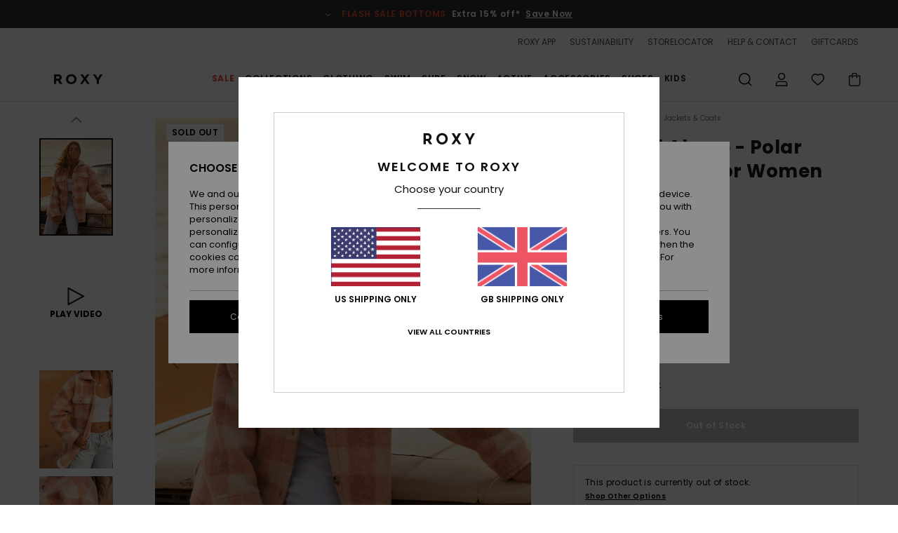

--- FILE ---
content_type: text/html; charset=utf-8
request_url: https://www.google.com/recaptcha/api2/anchor?ar=1&k=6LdsFR4hAAAAALjFf6bT8RYGCr1xPVQ46ynouMX4&co=aHR0cHM6Ly93d3cucm94eS11ay5jby51azo0NDM.&hl=en&v=N67nZn4AqZkNcbeMu4prBgzg&size=invisible&anchor-ms=20000&execute-ms=30000&cb=cz4bwgxw8cl8
body_size: 48538
content:
<!DOCTYPE HTML><html dir="ltr" lang="en"><head><meta http-equiv="Content-Type" content="text/html; charset=UTF-8">
<meta http-equiv="X-UA-Compatible" content="IE=edge">
<title>reCAPTCHA</title>
<style type="text/css">
/* cyrillic-ext */
@font-face {
  font-family: 'Roboto';
  font-style: normal;
  font-weight: 400;
  font-stretch: 100%;
  src: url(//fonts.gstatic.com/s/roboto/v48/KFO7CnqEu92Fr1ME7kSn66aGLdTylUAMa3GUBHMdazTgWw.woff2) format('woff2');
  unicode-range: U+0460-052F, U+1C80-1C8A, U+20B4, U+2DE0-2DFF, U+A640-A69F, U+FE2E-FE2F;
}
/* cyrillic */
@font-face {
  font-family: 'Roboto';
  font-style: normal;
  font-weight: 400;
  font-stretch: 100%;
  src: url(//fonts.gstatic.com/s/roboto/v48/KFO7CnqEu92Fr1ME7kSn66aGLdTylUAMa3iUBHMdazTgWw.woff2) format('woff2');
  unicode-range: U+0301, U+0400-045F, U+0490-0491, U+04B0-04B1, U+2116;
}
/* greek-ext */
@font-face {
  font-family: 'Roboto';
  font-style: normal;
  font-weight: 400;
  font-stretch: 100%;
  src: url(//fonts.gstatic.com/s/roboto/v48/KFO7CnqEu92Fr1ME7kSn66aGLdTylUAMa3CUBHMdazTgWw.woff2) format('woff2');
  unicode-range: U+1F00-1FFF;
}
/* greek */
@font-face {
  font-family: 'Roboto';
  font-style: normal;
  font-weight: 400;
  font-stretch: 100%;
  src: url(//fonts.gstatic.com/s/roboto/v48/KFO7CnqEu92Fr1ME7kSn66aGLdTylUAMa3-UBHMdazTgWw.woff2) format('woff2');
  unicode-range: U+0370-0377, U+037A-037F, U+0384-038A, U+038C, U+038E-03A1, U+03A3-03FF;
}
/* math */
@font-face {
  font-family: 'Roboto';
  font-style: normal;
  font-weight: 400;
  font-stretch: 100%;
  src: url(//fonts.gstatic.com/s/roboto/v48/KFO7CnqEu92Fr1ME7kSn66aGLdTylUAMawCUBHMdazTgWw.woff2) format('woff2');
  unicode-range: U+0302-0303, U+0305, U+0307-0308, U+0310, U+0312, U+0315, U+031A, U+0326-0327, U+032C, U+032F-0330, U+0332-0333, U+0338, U+033A, U+0346, U+034D, U+0391-03A1, U+03A3-03A9, U+03B1-03C9, U+03D1, U+03D5-03D6, U+03F0-03F1, U+03F4-03F5, U+2016-2017, U+2034-2038, U+203C, U+2040, U+2043, U+2047, U+2050, U+2057, U+205F, U+2070-2071, U+2074-208E, U+2090-209C, U+20D0-20DC, U+20E1, U+20E5-20EF, U+2100-2112, U+2114-2115, U+2117-2121, U+2123-214F, U+2190, U+2192, U+2194-21AE, U+21B0-21E5, U+21F1-21F2, U+21F4-2211, U+2213-2214, U+2216-22FF, U+2308-230B, U+2310, U+2319, U+231C-2321, U+2336-237A, U+237C, U+2395, U+239B-23B7, U+23D0, U+23DC-23E1, U+2474-2475, U+25AF, U+25B3, U+25B7, U+25BD, U+25C1, U+25CA, U+25CC, U+25FB, U+266D-266F, U+27C0-27FF, U+2900-2AFF, U+2B0E-2B11, U+2B30-2B4C, U+2BFE, U+3030, U+FF5B, U+FF5D, U+1D400-1D7FF, U+1EE00-1EEFF;
}
/* symbols */
@font-face {
  font-family: 'Roboto';
  font-style: normal;
  font-weight: 400;
  font-stretch: 100%;
  src: url(//fonts.gstatic.com/s/roboto/v48/KFO7CnqEu92Fr1ME7kSn66aGLdTylUAMaxKUBHMdazTgWw.woff2) format('woff2');
  unicode-range: U+0001-000C, U+000E-001F, U+007F-009F, U+20DD-20E0, U+20E2-20E4, U+2150-218F, U+2190, U+2192, U+2194-2199, U+21AF, U+21E6-21F0, U+21F3, U+2218-2219, U+2299, U+22C4-22C6, U+2300-243F, U+2440-244A, U+2460-24FF, U+25A0-27BF, U+2800-28FF, U+2921-2922, U+2981, U+29BF, U+29EB, U+2B00-2BFF, U+4DC0-4DFF, U+FFF9-FFFB, U+10140-1018E, U+10190-1019C, U+101A0, U+101D0-101FD, U+102E0-102FB, U+10E60-10E7E, U+1D2C0-1D2D3, U+1D2E0-1D37F, U+1F000-1F0FF, U+1F100-1F1AD, U+1F1E6-1F1FF, U+1F30D-1F30F, U+1F315, U+1F31C, U+1F31E, U+1F320-1F32C, U+1F336, U+1F378, U+1F37D, U+1F382, U+1F393-1F39F, U+1F3A7-1F3A8, U+1F3AC-1F3AF, U+1F3C2, U+1F3C4-1F3C6, U+1F3CA-1F3CE, U+1F3D4-1F3E0, U+1F3ED, U+1F3F1-1F3F3, U+1F3F5-1F3F7, U+1F408, U+1F415, U+1F41F, U+1F426, U+1F43F, U+1F441-1F442, U+1F444, U+1F446-1F449, U+1F44C-1F44E, U+1F453, U+1F46A, U+1F47D, U+1F4A3, U+1F4B0, U+1F4B3, U+1F4B9, U+1F4BB, U+1F4BF, U+1F4C8-1F4CB, U+1F4D6, U+1F4DA, U+1F4DF, U+1F4E3-1F4E6, U+1F4EA-1F4ED, U+1F4F7, U+1F4F9-1F4FB, U+1F4FD-1F4FE, U+1F503, U+1F507-1F50B, U+1F50D, U+1F512-1F513, U+1F53E-1F54A, U+1F54F-1F5FA, U+1F610, U+1F650-1F67F, U+1F687, U+1F68D, U+1F691, U+1F694, U+1F698, U+1F6AD, U+1F6B2, U+1F6B9-1F6BA, U+1F6BC, U+1F6C6-1F6CF, U+1F6D3-1F6D7, U+1F6E0-1F6EA, U+1F6F0-1F6F3, U+1F6F7-1F6FC, U+1F700-1F7FF, U+1F800-1F80B, U+1F810-1F847, U+1F850-1F859, U+1F860-1F887, U+1F890-1F8AD, U+1F8B0-1F8BB, U+1F8C0-1F8C1, U+1F900-1F90B, U+1F93B, U+1F946, U+1F984, U+1F996, U+1F9E9, U+1FA00-1FA6F, U+1FA70-1FA7C, U+1FA80-1FA89, U+1FA8F-1FAC6, U+1FACE-1FADC, U+1FADF-1FAE9, U+1FAF0-1FAF8, U+1FB00-1FBFF;
}
/* vietnamese */
@font-face {
  font-family: 'Roboto';
  font-style: normal;
  font-weight: 400;
  font-stretch: 100%;
  src: url(//fonts.gstatic.com/s/roboto/v48/KFO7CnqEu92Fr1ME7kSn66aGLdTylUAMa3OUBHMdazTgWw.woff2) format('woff2');
  unicode-range: U+0102-0103, U+0110-0111, U+0128-0129, U+0168-0169, U+01A0-01A1, U+01AF-01B0, U+0300-0301, U+0303-0304, U+0308-0309, U+0323, U+0329, U+1EA0-1EF9, U+20AB;
}
/* latin-ext */
@font-face {
  font-family: 'Roboto';
  font-style: normal;
  font-weight: 400;
  font-stretch: 100%;
  src: url(//fonts.gstatic.com/s/roboto/v48/KFO7CnqEu92Fr1ME7kSn66aGLdTylUAMa3KUBHMdazTgWw.woff2) format('woff2');
  unicode-range: U+0100-02BA, U+02BD-02C5, U+02C7-02CC, U+02CE-02D7, U+02DD-02FF, U+0304, U+0308, U+0329, U+1D00-1DBF, U+1E00-1E9F, U+1EF2-1EFF, U+2020, U+20A0-20AB, U+20AD-20C0, U+2113, U+2C60-2C7F, U+A720-A7FF;
}
/* latin */
@font-face {
  font-family: 'Roboto';
  font-style: normal;
  font-weight: 400;
  font-stretch: 100%;
  src: url(//fonts.gstatic.com/s/roboto/v48/KFO7CnqEu92Fr1ME7kSn66aGLdTylUAMa3yUBHMdazQ.woff2) format('woff2');
  unicode-range: U+0000-00FF, U+0131, U+0152-0153, U+02BB-02BC, U+02C6, U+02DA, U+02DC, U+0304, U+0308, U+0329, U+2000-206F, U+20AC, U+2122, U+2191, U+2193, U+2212, U+2215, U+FEFF, U+FFFD;
}
/* cyrillic-ext */
@font-face {
  font-family: 'Roboto';
  font-style: normal;
  font-weight: 500;
  font-stretch: 100%;
  src: url(//fonts.gstatic.com/s/roboto/v48/KFO7CnqEu92Fr1ME7kSn66aGLdTylUAMa3GUBHMdazTgWw.woff2) format('woff2');
  unicode-range: U+0460-052F, U+1C80-1C8A, U+20B4, U+2DE0-2DFF, U+A640-A69F, U+FE2E-FE2F;
}
/* cyrillic */
@font-face {
  font-family: 'Roboto';
  font-style: normal;
  font-weight: 500;
  font-stretch: 100%;
  src: url(//fonts.gstatic.com/s/roboto/v48/KFO7CnqEu92Fr1ME7kSn66aGLdTylUAMa3iUBHMdazTgWw.woff2) format('woff2');
  unicode-range: U+0301, U+0400-045F, U+0490-0491, U+04B0-04B1, U+2116;
}
/* greek-ext */
@font-face {
  font-family: 'Roboto';
  font-style: normal;
  font-weight: 500;
  font-stretch: 100%;
  src: url(//fonts.gstatic.com/s/roboto/v48/KFO7CnqEu92Fr1ME7kSn66aGLdTylUAMa3CUBHMdazTgWw.woff2) format('woff2');
  unicode-range: U+1F00-1FFF;
}
/* greek */
@font-face {
  font-family: 'Roboto';
  font-style: normal;
  font-weight: 500;
  font-stretch: 100%;
  src: url(//fonts.gstatic.com/s/roboto/v48/KFO7CnqEu92Fr1ME7kSn66aGLdTylUAMa3-UBHMdazTgWw.woff2) format('woff2');
  unicode-range: U+0370-0377, U+037A-037F, U+0384-038A, U+038C, U+038E-03A1, U+03A3-03FF;
}
/* math */
@font-face {
  font-family: 'Roboto';
  font-style: normal;
  font-weight: 500;
  font-stretch: 100%;
  src: url(//fonts.gstatic.com/s/roboto/v48/KFO7CnqEu92Fr1ME7kSn66aGLdTylUAMawCUBHMdazTgWw.woff2) format('woff2');
  unicode-range: U+0302-0303, U+0305, U+0307-0308, U+0310, U+0312, U+0315, U+031A, U+0326-0327, U+032C, U+032F-0330, U+0332-0333, U+0338, U+033A, U+0346, U+034D, U+0391-03A1, U+03A3-03A9, U+03B1-03C9, U+03D1, U+03D5-03D6, U+03F0-03F1, U+03F4-03F5, U+2016-2017, U+2034-2038, U+203C, U+2040, U+2043, U+2047, U+2050, U+2057, U+205F, U+2070-2071, U+2074-208E, U+2090-209C, U+20D0-20DC, U+20E1, U+20E5-20EF, U+2100-2112, U+2114-2115, U+2117-2121, U+2123-214F, U+2190, U+2192, U+2194-21AE, U+21B0-21E5, U+21F1-21F2, U+21F4-2211, U+2213-2214, U+2216-22FF, U+2308-230B, U+2310, U+2319, U+231C-2321, U+2336-237A, U+237C, U+2395, U+239B-23B7, U+23D0, U+23DC-23E1, U+2474-2475, U+25AF, U+25B3, U+25B7, U+25BD, U+25C1, U+25CA, U+25CC, U+25FB, U+266D-266F, U+27C0-27FF, U+2900-2AFF, U+2B0E-2B11, U+2B30-2B4C, U+2BFE, U+3030, U+FF5B, U+FF5D, U+1D400-1D7FF, U+1EE00-1EEFF;
}
/* symbols */
@font-face {
  font-family: 'Roboto';
  font-style: normal;
  font-weight: 500;
  font-stretch: 100%;
  src: url(//fonts.gstatic.com/s/roboto/v48/KFO7CnqEu92Fr1ME7kSn66aGLdTylUAMaxKUBHMdazTgWw.woff2) format('woff2');
  unicode-range: U+0001-000C, U+000E-001F, U+007F-009F, U+20DD-20E0, U+20E2-20E4, U+2150-218F, U+2190, U+2192, U+2194-2199, U+21AF, U+21E6-21F0, U+21F3, U+2218-2219, U+2299, U+22C4-22C6, U+2300-243F, U+2440-244A, U+2460-24FF, U+25A0-27BF, U+2800-28FF, U+2921-2922, U+2981, U+29BF, U+29EB, U+2B00-2BFF, U+4DC0-4DFF, U+FFF9-FFFB, U+10140-1018E, U+10190-1019C, U+101A0, U+101D0-101FD, U+102E0-102FB, U+10E60-10E7E, U+1D2C0-1D2D3, U+1D2E0-1D37F, U+1F000-1F0FF, U+1F100-1F1AD, U+1F1E6-1F1FF, U+1F30D-1F30F, U+1F315, U+1F31C, U+1F31E, U+1F320-1F32C, U+1F336, U+1F378, U+1F37D, U+1F382, U+1F393-1F39F, U+1F3A7-1F3A8, U+1F3AC-1F3AF, U+1F3C2, U+1F3C4-1F3C6, U+1F3CA-1F3CE, U+1F3D4-1F3E0, U+1F3ED, U+1F3F1-1F3F3, U+1F3F5-1F3F7, U+1F408, U+1F415, U+1F41F, U+1F426, U+1F43F, U+1F441-1F442, U+1F444, U+1F446-1F449, U+1F44C-1F44E, U+1F453, U+1F46A, U+1F47D, U+1F4A3, U+1F4B0, U+1F4B3, U+1F4B9, U+1F4BB, U+1F4BF, U+1F4C8-1F4CB, U+1F4D6, U+1F4DA, U+1F4DF, U+1F4E3-1F4E6, U+1F4EA-1F4ED, U+1F4F7, U+1F4F9-1F4FB, U+1F4FD-1F4FE, U+1F503, U+1F507-1F50B, U+1F50D, U+1F512-1F513, U+1F53E-1F54A, U+1F54F-1F5FA, U+1F610, U+1F650-1F67F, U+1F687, U+1F68D, U+1F691, U+1F694, U+1F698, U+1F6AD, U+1F6B2, U+1F6B9-1F6BA, U+1F6BC, U+1F6C6-1F6CF, U+1F6D3-1F6D7, U+1F6E0-1F6EA, U+1F6F0-1F6F3, U+1F6F7-1F6FC, U+1F700-1F7FF, U+1F800-1F80B, U+1F810-1F847, U+1F850-1F859, U+1F860-1F887, U+1F890-1F8AD, U+1F8B0-1F8BB, U+1F8C0-1F8C1, U+1F900-1F90B, U+1F93B, U+1F946, U+1F984, U+1F996, U+1F9E9, U+1FA00-1FA6F, U+1FA70-1FA7C, U+1FA80-1FA89, U+1FA8F-1FAC6, U+1FACE-1FADC, U+1FADF-1FAE9, U+1FAF0-1FAF8, U+1FB00-1FBFF;
}
/* vietnamese */
@font-face {
  font-family: 'Roboto';
  font-style: normal;
  font-weight: 500;
  font-stretch: 100%;
  src: url(//fonts.gstatic.com/s/roboto/v48/KFO7CnqEu92Fr1ME7kSn66aGLdTylUAMa3OUBHMdazTgWw.woff2) format('woff2');
  unicode-range: U+0102-0103, U+0110-0111, U+0128-0129, U+0168-0169, U+01A0-01A1, U+01AF-01B0, U+0300-0301, U+0303-0304, U+0308-0309, U+0323, U+0329, U+1EA0-1EF9, U+20AB;
}
/* latin-ext */
@font-face {
  font-family: 'Roboto';
  font-style: normal;
  font-weight: 500;
  font-stretch: 100%;
  src: url(//fonts.gstatic.com/s/roboto/v48/KFO7CnqEu92Fr1ME7kSn66aGLdTylUAMa3KUBHMdazTgWw.woff2) format('woff2');
  unicode-range: U+0100-02BA, U+02BD-02C5, U+02C7-02CC, U+02CE-02D7, U+02DD-02FF, U+0304, U+0308, U+0329, U+1D00-1DBF, U+1E00-1E9F, U+1EF2-1EFF, U+2020, U+20A0-20AB, U+20AD-20C0, U+2113, U+2C60-2C7F, U+A720-A7FF;
}
/* latin */
@font-face {
  font-family: 'Roboto';
  font-style: normal;
  font-weight: 500;
  font-stretch: 100%;
  src: url(//fonts.gstatic.com/s/roboto/v48/KFO7CnqEu92Fr1ME7kSn66aGLdTylUAMa3yUBHMdazQ.woff2) format('woff2');
  unicode-range: U+0000-00FF, U+0131, U+0152-0153, U+02BB-02BC, U+02C6, U+02DA, U+02DC, U+0304, U+0308, U+0329, U+2000-206F, U+20AC, U+2122, U+2191, U+2193, U+2212, U+2215, U+FEFF, U+FFFD;
}
/* cyrillic-ext */
@font-face {
  font-family: 'Roboto';
  font-style: normal;
  font-weight: 900;
  font-stretch: 100%;
  src: url(//fonts.gstatic.com/s/roboto/v48/KFO7CnqEu92Fr1ME7kSn66aGLdTylUAMa3GUBHMdazTgWw.woff2) format('woff2');
  unicode-range: U+0460-052F, U+1C80-1C8A, U+20B4, U+2DE0-2DFF, U+A640-A69F, U+FE2E-FE2F;
}
/* cyrillic */
@font-face {
  font-family: 'Roboto';
  font-style: normal;
  font-weight: 900;
  font-stretch: 100%;
  src: url(//fonts.gstatic.com/s/roboto/v48/KFO7CnqEu92Fr1ME7kSn66aGLdTylUAMa3iUBHMdazTgWw.woff2) format('woff2');
  unicode-range: U+0301, U+0400-045F, U+0490-0491, U+04B0-04B1, U+2116;
}
/* greek-ext */
@font-face {
  font-family: 'Roboto';
  font-style: normal;
  font-weight: 900;
  font-stretch: 100%;
  src: url(//fonts.gstatic.com/s/roboto/v48/KFO7CnqEu92Fr1ME7kSn66aGLdTylUAMa3CUBHMdazTgWw.woff2) format('woff2');
  unicode-range: U+1F00-1FFF;
}
/* greek */
@font-face {
  font-family: 'Roboto';
  font-style: normal;
  font-weight: 900;
  font-stretch: 100%;
  src: url(//fonts.gstatic.com/s/roboto/v48/KFO7CnqEu92Fr1ME7kSn66aGLdTylUAMa3-UBHMdazTgWw.woff2) format('woff2');
  unicode-range: U+0370-0377, U+037A-037F, U+0384-038A, U+038C, U+038E-03A1, U+03A3-03FF;
}
/* math */
@font-face {
  font-family: 'Roboto';
  font-style: normal;
  font-weight: 900;
  font-stretch: 100%;
  src: url(//fonts.gstatic.com/s/roboto/v48/KFO7CnqEu92Fr1ME7kSn66aGLdTylUAMawCUBHMdazTgWw.woff2) format('woff2');
  unicode-range: U+0302-0303, U+0305, U+0307-0308, U+0310, U+0312, U+0315, U+031A, U+0326-0327, U+032C, U+032F-0330, U+0332-0333, U+0338, U+033A, U+0346, U+034D, U+0391-03A1, U+03A3-03A9, U+03B1-03C9, U+03D1, U+03D5-03D6, U+03F0-03F1, U+03F4-03F5, U+2016-2017, U+2034-2038, U+203C, U+2040, U+2043, U+2047, U+2050, U+2057, U+205F, U+2070-2071, U+2074-208E, U+2090-209C, U+20D0-20DC, U+20E1, U+20E5-20EF, U+2100-2112, U+2114-2115, U+2117-2121, U+2123-214F, U+2190, U+2192, U+2194-21AE, U+21B0-21E5, U+21F1-21F2, U+21F4-2211, U+2213-2214, U+2216-22FF, U+2308-230B, U+2310, U+2319, U+231C-2321, U+2336-237A, U+237C, U+2395, U+239B-23B7, U+23D0, U+23DC-23E1, U+2474-2475, U+25AF, U+25B3, U+25B7, U+25BD, U+25C1, U+25CA, U+25CC, U+25FB, U+266D-266F, U+27C0-27FF, U+2900-2AFF, U+2B0E-2B11, U+2B30-2B4C, U+2BFE, U+3030, U+FF5B, U+FF5D, U+1D400-1D7FF, U+1EE00-1EEFF;
}
/* symbols */
@font-face {
  font-family: 'Roboto';
  font-style: normal;
  font-weight: 900;
  font-stretch: 100%;
  src: url(//fonts.gstatic.com/s/roboto/v48/KFO7CnqEu92Fr1ME7kSn66aGLdTylUAMaxKUBHMdazTgWw.woff2) format('woff2');
  unicode-range: U+0001-000C, U+000E-001F, U+007F-009F, U+20DD-20E0, U+20E2-20E4, U+2150-218F, U+2190, U+2192, U+2194-2199, U+21AF, U+21E6-21F0, U+21F3, U+2218-2219, U+2299, U+22C4-22C6, U+2300-243F, U+2440-244A, U+2460-24FF, U+25A0-27BF, U+2800-28FF, U+2921-2922, U+2981, U+29BF, U+29EB, U+2B00-2BFF, U+4DC0-4DFF, U+FFF9-FFFB, U+10140-1018E, U+10190-1019C, U+101A0, U+101D0-101FD, U+102E0-102FB, U+10E60-10E7E, U+1D2C0-1D2D3, U+1D2E0-1D37F, U+1F000-1F0FF, U+1F100-1F1AD, U+1F1E6-1F1FF, U+1F30D-1F30F, U+1F315, U+1F31C, U+1F31E, U+1F320-1F32C, U+1F336, U+1F378, U+1F37D, U+1F382, U+1F393-1F39F, U+1F3A7-1F3A8, U+1F3AC-1F3AF, U+1F3C2, U+1F3C4-1F3C6, U+1F3CA-1F3CE, U+1F3D4-1F3E0, U+1F3ED, U+1F3F1-1F3F3, U+1F3F5-1F3F7, U+1F408, U+1F415, U+1F41F, U+1F426, U+1F43F, U+1F441-1F442, U+1F444, U+1F446-1F449, U+1F44C-1F44E, U+1F453, U+1F46A, U+1F47D, U+1F4A3, U+1F4B0, U+1F4B3, U+1F4B9, U+1F4BB, U+1F4BF, U+1F4C8-1F4CB, U+1F4D6, U+1F4DA, U+1F4DF, U+1F4E3-1F4E6, U+1F4EA-1F4ED, U+1F4F7, U+1F4F9-1F4FB, U+1F4FD-1F4FE, U+1F503, U+1F507-1F50B, U+1F50D, U+1F512-1F513, U+1F53E-1F54A, U+1F54F-1F5FA, U+1F610, U+1F650-1F67F, U+1F687, U+1F68D, U+1F691, U+1F694, U+1F698, U+1F6AD, U+1F6B2, U+1F6B9-1F6BA, U+1F6BC, U+1F6C6-1F6CF, U+1F6D3-1F6D7, U+1F6E0-1F6EA, U+1F6F0-1F6F3, U+1F6F7-1F6FC, U+1F700-1F7FF, U+1F800-1F80B, U+1F810-1F847, U+1F850-1F859, U+1F860-1F887, U+1F890-1F8AD, U+1F8B0-1F8BB, U+1F8C0-1F8C1, U+1F900-1F90B, U+1F93B, U+1F946, U+1F984, U+1F996, U+1F9E9, U+1FA00-1FA6F, U+1FA70-1FA7C, U+1FA80-1FA89, U+1FA8F-1FAC6, U+1FACE-1FADC, U+1FADF-1FAE9, U+1FAF0-1FAF8, U+1FB00-1FBFF;
}
/* vietnamese */
@font-face {
  font-family: 'Roboto';
  font-style: normal;
  font-weight: 900;
  font-stretch: 100%;
  src: url(//fonts.gstatic.com/s/roboto/v48/KFO7CnqEu92Fr1ME7kSn66aGLdTylUAMa3OUBHMdazTgWw.woff2) format('woff2');
  unicode-range: U+0102-0103, U+0110-0111, U+0128-0129, U+0168-0169, U+01A0-01A1, U+01AF-01B0, U+0300-0301, U+0303-0304, U+0308-0309, U+0323, U+0329, U+1EA0-1EF9, U+20AB;
}
/* latin-ext */
@font-face {
  font-family: 'Roboto';
  font-style: normal;
  font-weight: 900;
  font-stretch: 100%;
  src: url(//fonts.gstatic.com/s/roboto/v48/KFO7CnqEu92Fr1ME7kSn66aGLdTylUAMa3KUBHMdazTgWw.woff2) format('woff2');
  unicode-range: U+0100-02BA, U+02BD-02C5, U+02C7-02CC, U+02CE-02D7, U+02DD-02FF, U+0304, U+0308, U+0329, U+1D00-1DBF, U+1E00-1E9F, U+1EF2-1EFF, U+2020, U+20A0-20AB, U+20AD-20C0, U+2113, U+2C60-2C7F, U+A720-A7FF;
}
/* latin */
@font-face {
  font-family: 'Roboto';
  font-style: normal;
  font-weight: 900;
  font-stretch: 100%;
  src: url(//fonts.gstatic.com/s/roboto/v48/KFO7CnqEu92Fr1ME7kSn66aGLdTylUAMa3yUBHMdazQ.woff2) format('woff2');
  unicode-range: U+0000-00FF, U+0131, U+0152-0153, U+02BB-02BC, U+02C6, U+02DA, U+02DC, U+0304, U+0308, U+0329, U+2000-206F, U+20AC, U+2122, U+2191, U+2193, U+2212, U+2215, U+FEFF, U+FFFD;
}

</style>
<link rel="stylesheet" type="text/css" href="https://www.gstatic.com/recaptcha/releases/N67nZn4AqZkNcbeMu4prBgzg/styles__ltr.css">
<script nonce="gx-it_kr0IW0dsh003o2kg" type="text/javascript">window['__recaptcha_api'] = 'https://www.google.com/recaptcha/api2/';</script>
<script type="text/javascript" src="https://www.gstatic.com/recaptcha/releases/N67nZn4AqZkNcbeMu4prBgzg/recaptcha__en.js" nonce="gx-it_kr0IW0dsh003o2kg">
      
    </script></head>
<body><div id="rc-anchor-alert" class="rc-anchor-alert"></div>
<input type="hidden" id="recaptcha-token" value="[base64]">
<script type="text/javascript" nonce="gx-it_kr0IW0dsh003o2kg">
      recaptcha.anchor.Main.init("[\x22ainput\x22,[\x22bgdata\x22,\x22\x22,\[base64]/[base64]/[base64]/[base64]/[base64]/UltsKytdPUU6KEU8MjA0OD9SW2wrK109RT4+NnwxOTI6KChFJjY0NTEyKT09NTUyOTYmJk0rMTxjLmxlbmd0aCYmKGMuY2hhckNvZGVBdChNKzEpJjY0NTEyKT09NTYzMjA/[base64]/[base64]/[base64]/[base64]/[base64]/[base64]/[base64]\x22,\[base64]\\u003d\x22,\[base64]/DhisKw5PDv3nClgXCucOQw5kgKQk4w5l9OcKDb8KZw6PCt3rCoxnCrzHDjsO8w6/DtcKKdsOTMcOvw6pKwoMGGV5ze8OKGcOJwosdQ1B8Pm8besKlC3dkXSvDicKTwo0QwpAaBSjDosOadMO7CsK5w6rDmsKRDCRSw7rCqwddwrlfA8K6QMKwwo/ChVfCr8OmVMKewrFKRRHDo8OIw4FLw5EUw5jCtsOLQ8KIfjVfeMKjw7fCtMOFwpICesOow5/Ci8KnYmRZZcKQw4sFwrArU8O7w5o5w58qUcOGw4MdwoNDJ8Obwq89w7fDrCDDkEjCpsKnw5EZwqTDnwTDhEp+RcKOw69gwr3CrsKqw5bCuVnDk8KBw5JBWhnCusOXw6TCj2nDh8OkwqPDjQ/CkMK5cMO8Z2IVM0PDnxfCm8KFe8KjKsKAbn5rUShHw5QAw7XClMKwL8OnPsK6w7hxUghrwoV5LyHDhjRzdFTClDvClMKpwr7Du8Olw5VjOlbDncK/w7/Ds2k4wqcmAsK6w7nDiBfCgjFQN8Ohw4I/MlEqGcO4I8KxHj7Dvh3CmhYYw6jCnHBYw4vDiQ5Qw4vDlBoUVQY5L2zCksKUAytpfsKCRBQOwrdWMSIDfE1xKGsmw6fDvMKNwprDpUjDhRpjwoERw4jCq2bCr8Obw6oLAjAcAMOTw5vDjFlRw4PCu8KNWE/DisOyD8KWwqcvwovDvGo5TSsmKFPCiUx2JsONwoMDw6howoxbwoDCrMOLw4l2SF0rNcK+w4J0W8KaccOmDgbDtmAsw43ClWfDvsKrWlfDv8O5wo7Cp3AhwprCpMKdT8Oywq/DglAIIjHCoMKFw57Cl8KqNg9HeRo6V8K3wrjCpMKmw6LCk2jDljXDisKiw4fDpVhja8Ksa8OHbk9fcMOrwrgywqwvUnnDt8OAVjJnOsKmwrDCoEA4w5xDMVICbk/CtEjCoMKJw6TDgsOCJSPCl8KCw53DgsKZHApaA2/[base64]/[base64]/w5Ihw6hsw5XCmj3CmMOFwqvDkQbCgMOhw4oqWcK4SijCrcOPU8K3dcOaw7fCpQ7CrMOhbMK6AhsywrHDhsOFw4gcDsONw7zClRzDh8OXOsKJw4Fqw7DCq8OFw77CuiEBw4I5w5bDosO/[base64]/[base64]/DqHwdPcK9IMKsw5sqw4p4L8KpO3jDhDAtd8Omw4R+wrg5elFNwrE1ZXzCgjzDvcKcw7NwPsKMXHzDiMKyw6bCrAPCmsOQw5bCi8OgbcOHD3HCrcKvw77CijEXR07Dm1bDqhbDkcKdJ3pZUcKzPMO/C1wNKgoHw4JuZgnCqEp/K2xrGcO8ZSvCr8O4wpfDoQA5BsKOemDChUfDrsK1OjVswp5qak/CqXBuwqjDkjLCkMKreTrDt8Ohw4wYRcKtFsO9Z0zCohYmwr/[base64]/FiBOwoHCqxbDoEbDrS1xXi0Tw7LCu0LCssOcw6p1wolmU1pcw4gQK2ZaPsOHw78Dw6smwrBCwoDDnMOIw43DhATCo37DpMKrN1oubCHCg8KWwrDCnHbDkRVXUjbDmcOTR8OSwrE/cMKQw6jCs8OmCMKrI8ORwqA5wp9yw6VRw7DCpxTDlQkSQsOWwoBIw7YOd0xVwp9/wq3DjMKCwrDDhkVDP8Kyw5/CuzJGwrbDtcKqd8O/dSbCrCPDtXjCm8OQDBnCpsOPd8Obwp5GUhApYQHDvMONbBvDvH4QHBteDVLCjnPDk8KTBMK5CMOSVHXDngnCkTXDhk5CwoADSMOMSsO7wojCjFU6cXHCrcKIGCVXw4p1wrg6w5MTWxQCwpkLGkvCtAXCh2Nzw4XCisKlw4caw6bDjsOBOXwWasOCb8O+wpp/bMOgw7FwMFU3w4fCripiZsObYsK6OcOPw5soecKkw7bDu3gKC0xXBMO0A8KNwqAJPU/CqwwgK8OowqLDiFzDpRdxwpzDjivCksKbw5jDuz5uRUJRScOQwrkxTsOXwrTDlsK3wrrDlx0+w7ZockEtHMOMw4nCrF0YVcKFwpbCh3BmOWDCsTw6fsOjS8KMYRHDiMOCbcK6wp46wqnDjHfDpQ5DIidAKz3DicOfHWnDh8OoBMKdBV1BE8K/w4hhZsK6wrZew4XCsjbCq8K8NEPCsB7Dv1jDhMK0w7d9ecONwo/[base64]/[base64]/w64dDGzDrxhJOQR7w6AKdlt+CsKZwpPDmigqSDESwrzDtcKsKgAOHVYcwrLDmMKAw6bCssOAwoUgw4fDpcOfwrh9fsK+w7/DqsOFwqnClHBEw6LCnsKMQcOMIMKWw7TCosOHecOPTyo/aj/Dgzg1w4AKwoLDgVPDlXHCkcO5w4HDrgfDtMOQSBnDiEhxw7EjaMO8BmbCu1fDrnkUAcOIKmXCpglzwpPDlyEYwoLDvAfDgghcwqheLSonwpFHwqB+dXPDqHtia8OVw7ALwq7Cu8KPDMOlPMOVw4TDlMO1W291wrjDrMKbw4wpw6zCjWDCncOcw5lGwo5kw5/DtsKRw5EmQjnCjBA5wq85w7XDrMOGwps0PTNkwpdzwrbDiRXCssKmw5IcwqZSwrYmaMONwqXCkQlOwq8TZ1AxwpnCv3PCmgl5wr81w7/CrmbChAXDscO5w7Z8CMOCw7fCtwsZA8Ofw6cVw5llSMKyZMKQw6RXXBYuwoMawrgsOjR8w78Tw6pswq0kw6QXVRECaXRhwooqLipMK8OTSFPDh3pLKUxbw5VhWsKiWF3CrijCpwRZKTTDosKTw7NFbnTCh0vDpG7Di8OhPsOjScOvwrR5BsK6ZsKMw6R/woPDjAZmwocoNcOhwrbChcOyRMKte8OHID7ChMKRWcOKw7Jgw5lwB3o5WcOrwo/CqETDmnrDnWLDjMOhwqVcw7xpwozCh3BuAnQOw6F3Xh3CgSAUYinChi/[base64]/Dq8KWw7XCoQfDjw3DpgfDpMKmwrzCtcOAUcKow5cPYMK9O8KFR8OXB8KMwp0Pw7g4wpHDusKwwoE8HcKQw4fCoyAqZMOWw794w5F0w79hw5UzVsKRMcOmIsOwIQh7MTBUQwvDkirDnMKnCMOvwolwNnU9fsKGw6nCoyzDngVXAMO3wq7CrcO/w5bDoMKeFsOJw7vDlgrCncOLwoPDpkovKsOHwoluw4YQwqNQwqAIwphpwo1eLnNPR8KGa8Kmw491OcKvwqvDrsOHw6PDkMOpQMKrJAfCusKvYw0DN8O8UxLDlcKLWsOGEDx2VcOwK3tRwrTDhDknC8Kgw4Q3w5rCssKHwrzCrcKaw5/CpDnCrUXCisK7CyAXWQw8wozCi2zDmV3DuD3DtMOsw7oawqd4w4hYBTENWDjDq0NwwohRw41ow7bChi3Dp37CrsKXKF8Nw6fCocOEwr/CiwbCtMKidsOtw5xfwp9cXTVSR8K1w6zChMOiwqzDmMK3FsO6MzHDjAIEwqbCvMO5JMKgwpJowoV9M8ODw4RcQkTCv8Ouwo1LS8K/MxDCrsO2cRhwfjw7HWDCqjsiFXzDvcODAU5TPsOkEMKPwqPCr1LDvMKTw7Enw5jDhiLCp8KXTjHDk8OBXcKPUXvDn0bCh0F8wpZNw5VfwrHCpGjDi8KDBnXCr8KtMGLDr23DsRklw7bDrF0hwqcNw6/CmgcCw4Y7dsKBX8KKwqLDtBkMwrnCoMOjZsOewrlXw7sewqPCpD0BG2vCuXDCmsOww6HCg3rDhnQrdR54GcO3wo4xwojDqcKLw6jDpgjClVQ6wqs0JMKlw7/DgcO0w4jCkF9pwqxjN8ONwqHCmcOJK2U/[base64]/CmsODY8KUwpdMw7XDlsOSBXvDlk9+w7TCksOEAA/CpDzCgMKufcOvPijDgMKUT8O1Xg5UwowBE8OjV2U1wppVTmUfwowJw4NRK8OUDcOFw79MTETDmXzCuT0RwqfCtMKiw4dDIsKGw7fDhF/[base64]/[base64]/CgMKtF8OWfcK9wpU+woDCvTgHw7/CjsKHZ8OlDyXDt8K7w6BdcxPDjcKjeHc9woAXb8Odw5ctw5XCoyXCkhXDgDvDkcOseMKlwobDtirDssKOwrLDr34lM8KUCMK4w4DCjg/[base64]/[base64]/CqWB+woQ1wr/[base64]/Di8KQOXTCqETDsMKWw44TDcKHHUEhw7/[base64]/Cmm0qw4gPV1rDscOOwoDDrBDDtMOXO8OOw6IgCBltNlfDtg5awrXDisKNAH3DnMO6MRZaIcOFw5nDiMOmw6nCoD7CgMOAJX/CucKlw44wwoHCjjXCtMOdI8Kjw6piISs+wrDCnFJiagTDgiwkSRI2w4gbw43DtcODw7ZOMAUzKx03wpfDpWrCqHg4G8KpEzDDg8O3My/Dmj7Cs8OFYBckJsK8w5XDqnwdw47ClsOrWsOCw5TCj8OCw5gbw4jCsMO8HwLCuBVMw6/[base64]/ClnbDssKVHMOsBGvDqxrCrsOPw4zCiVdDesOWwo51GHxjU1DCvEAJccKdw4R+wocIJXXDkXvDoDdmwo5bw6bChMOvwp7DucK9OBx+woUSIsKaYAgwCwbCuElAdSgNwpMqQkVkcHVUX3NzAg03w7Q5ClrCncO7VcO1w6TDgA/DpMOKGsOoYSxrwpPDnsKfYxsBwqZpQsKzw5TCqzLDvsKxbFvCqcKQw6XDosOlwoEPwpnChMOkcm0fwp3Dj2rCgg3Cn14QDRgrUUcSworChsOnwohJw7XCi8KfVULDr8K/[base64]/DtcOvwq9Bw5UFw4QtOVckwoDDpMK4HyjCl8OXdBDDj2/[base64]/CoXjCqGUUFsOMw4UiU33CnMKPUcKxJsK/WcKbPsOCw63DgEbClFXDtE9tGsKrZsKZDsO7w49RGBl1w4dpZyR8SsO/[base64]/wr9YP3XCh8OLw6zDnChHw6oXZcKlw5fCvMKmbTN2w6/CuX7ClC7DjsOxegIywojCsmI8w6vCshl7GkrDv8O1wqgXwpnCq8O9wpQrwqxeBcOLw7bCrELCvMOew6DCvMOrwpVCw5AAKzrDkhtJwoZlwpNPLQDClQAQB8O5ZBktcw/DgsKIwrfClFPCscKRw59WGcOuDMO7wpUbw53DhsKFSsKnw6YJw5Eyw5JfbljDpCZiwrItw4g9wp/[base64]/CiMO1WzA5w60JwqXDs2tid2vDrSRAwocmwrt/MhIMDcO+w7TClMKTwo0gw6PDicK3dQbCt8Omw4ljwqDCgWfCi8OjXBnCu8KbwqdXw7QywonCt8K8wq87w6rCl23DlcK0wrkrbkXDqcOfTTHDiXgoNx7DqcOtdsKPXMOLw4RiPcKjw4dQY0RiKQ7ChQYkPAtZw5t+bUgcFgF0TWx/woYQw7krw582w6/[base64]/wro7wrJew5/[base64]/[base64]/CoD7DkG3Co8Ozw4tWKGBoIsOHwqM7LsKzwq7DusOWZDjDgcO2DsO/wqDCu8OFacKkN2sKezTDlMOvBcO1Px4Nw5LChQQXFcOdLSZlwr3DvMOUcV/[base64]/Dh3bCqA0CA8OJwpEgdQsFFQPDvcOrNyrCi8OawpZ1IsKHwq7DkMOVUcOofsKWwpbClMKAwovDrzpHw5fCsMOWb8KTWMKYf8KABEvDh2zDpsKTGsKSLyA+w508wrbCjRXDtWEAW8KGNGXDnGFFwr4aNWrDnzTCtVfCh0LDpsOiw7HCmMOwwqDDvH/DtijClMOcwopJPcKxw5U0w5LCqkFpwo1SGRjDnF3DmsKnw70xAEjDsTLDvcK4Tk7DsnQQNxkIwocfL8K2w5LCo8O0TsKvMx1qSig+wqBOw5TCp8OPOF8ud8Oqw6Q1w4VaQmclCGvDl8KxFhINViPDncORw67DsnnCgcO1UTBFKw/DksK/[base64]/ChsK4wqF+JMOtdMOfw4TCnCDDjUt8wq/Dm8OMasONw5XCo8O6w5A8R8OWw4zDo8KRGcKwwqNAT8KjcBrCksK/w4LChjU+w6XDoMKqanbCrGLDg8OEw61Sw6geasKRw7xwVsOZWTPDm8KRPDHDrU3DjQYUdsKbQhTDvXDCoW/Cq3/CslDCtkkNZsK2SsKrwqPDh8KawoLDm1rDn07Cu23CqcK7w4AjExPDsiXCrxvCsMKHG8O2w7JxwootXsK4XkRZw7h1UnJvwqvDn8OaBMKxCgvDrVbCqcOUwovCviZZwoDDknfDs3wqPwTDhUt4eRXDmMOLFsO9w6YOw4E7w50/[base64]/[base64]/DpcOdwogBTMKGBQsbbQnCug42w5V0AAJZw4LDi8OWw7XDpn06wo7DtMO5JQHCtcOgw7nDgsOJwp/CtzDDnsKOScOnTMKLw4nCoMKuw5XDisK0w6nCvcOIwqx7bVIHw5DDtRvCtiAZNMKUfMKCw4fCn8Osw5hvwpTChcKhwoQgFyYQLQIKw6JWw67DmMKeUcKGMlDCtsKTwoTCg8ODZsOQAsOIMMO8UsKaSjPDiAjCmQXDsXnCvMORaCLDrgvCiMK4wpAsw4/DtQ1Tw7LDjMOzP8OYa2VQD2MHwoI9EcKEwqbDjnBaLsKUwpV8w5sKKF/[base64]/[base64]/DjrCgxxcw6jCiDTCssOOw6EXBsOcw5DCnyRqQXjDn2dgHxfCnm0ww7zDjsOrw7JOEyxQXMOUwqLDusOLYMOtw4tUwrYYZsOywqQRFMKNDWoVMWBZwq/Cu8ONwonCksOsNxAFwq8+XMK5XxLCh0PCpMKKwrYkMXFqwrt6wqwrEMOnK8Orw4srZ0FmXzXCucOTQcOMWsKNF8O7wqE5wqMKwp3Cn8Kgw69MEGjCksKZw6wXJl/DosOAw6jCp8OUw6x9wrNwWkvDowDCqCPCjcOCw5/[base64]/DqEfDucKwSCHCh8ONRsOww4jCr8K0wrAqwoRYZS3DoMOHBH5NwpLDjFfCu1bDtAgBTD4MwqzDqGsvNVTDlU3DlcO1cCp3w554HVVgc8KaAsOlPVzCoHjDicOyw4kcwqRdUF5wwrsMw67Cl17Cq2UyQMOReHliwpdwMMOaKcOvw5rDqy0IwogSw4/DgU7Dj2TCs8OhanzDinrDsmxRw590fjPCkcOMwossEsKWw6TCi1PCpmPCrx9yVsOMc8O6aMOKBiNxNEtOwpsEwrDDrRADOMONwpfDjMOwwp0RU8OPLsOXw58Sw4sfL8KGwqXDiA/DqSHCrcOdZBbChMOJE8K4wqfDsm0ePEbDtSrCpMOSw455GMKLCsKvwrJsw4FRcl/Cp8OiHcK4LQ9TwqTDoF5cw5t7XH7CshJ8wrp7wrVkw4I9TTvCsi/Cq8Opw5rDoMOCw73CpknChMOhwppuw5Bkwpc4e8K4V8OISMK8TQnCucOkw5HDiT/[base64]/[base64]/w4rCvwNew61aVHbDiB7CscK0w5/Cg1DCiBrDiy1aKcKPwr7Dj8OAw7/CqjB+wrzDusO5WhzCv8O6w4LCrcOcVTQLwq3ClQsFOFcKw6zDrMORwonDrkdIN23DqhrDkMKbHsKDGHVOw6zDssOkNcKRwpQ6w7djw6zDkmnCvn5DOAHDgcKjYcKZw7YLw7/DrlbDnF8Iw6zCoiTCusONewIwBVFDaUfDrnB/wrHDkUbDt8Ogw4fDrRnDhsOgPsKJwoTDmcO6OsOPMgzDtC0fcMOuWhzCt8OpSsKbAsK2w5nCisKqwpMAwpzCh0rCmxJBdWwdKm/Dp3zDicOSccOPw6fChMKewrrCmcOYwoBsZlIOJBkrXCcMYMObwqrCgA7DhmUtwrpnw7jCh8Kyw78ew5zCscKVKD5BwpsqUcKAdhrDlMOdHsK7Rztgw7bDuzTCrMKmc1loBMOQwo/ClEYKwrDCoMO5w6Ztw73CnCx7FcKLZMOsME7DlMKOdUpnwoM4YsOVIkfCvll2wqcbwogpwpJUaizCqyrCq1PDqyjDuFTDgMOBLz1peh0XwqTDuiIowqPClcKdw5EDwqPDlcOhfl9aw4dGwoB7YMKlJXzCsmPDusOhZFF/GEzDjsKaRyPCtH44w4A8w6IqDAovEk/[base64]/CnMK2wqFLw5k5dcOHw4/CnSfCpcK5woPDl8OccsOAXg/DqTLCgjHDocOZwp7ChcOTw6xkwoA+w5DDm07CuMOwwovDgXbDisK9P3o2w4QMw6pECsKuw6dPIcKSwrHDqnfDoV/CnW57w4prwpDCvwfDlMKTacOTwqjClMKrw6gVMkfClg9SwolZwrNcwqJIw7xpKcKFNjfClsOQw63CnMKlbGZlwrVxdi4cw6HCu2TCkFZlQMOzIAXDuTHDr8Krwo/[base64]/XMKEw5zDr8K/wonDqGI1wqZZwr/[base64]/CqzN2w6Edw7TDslvDqmTChcKbw4pVLsO8PsKCMxTCpsK6RcKww5lFw6TCsg1GwqYFEEvDuz5ew7IsEBkeR2TClMKfwqXDhMORUDZXwoHDt3FiesKoG05qw69+w5bCtFjCmB/CsnzDrMKqwoxOwq4MwqbCjsOUVMO1eBHClcKdwoUgw6hJw793w4VBw4krwphPw6ssLVB3w6g9LUc/[base64]/CgUtvwqbClGtXf8OlwpVYwovCpjjCulpVamM4w7zDosO9w5ltwqAiw7zDqsKNNwzDhMK9wqE0wrsTM8OVRQDClMOZwqHCjMO7wqLDvW8mw7rCnwAQw6JKbjLDpcKyLT5ABXwWIcKbQsKjRTdcZsKwwqfDokpOw6gVNHPCknFYw5zDskjDh8KAPgBGw7bCgGBJwp/CuxlnQWDDijbCgxnCtsOkwqfDgcKIQE7DiR3DqMOdGnFnw5LCmX1ywow9VMKWb8O2WDxiwphPUsK2DWY3wrI8wo/DqcO1GMKiXwbCuwDCqQHCsHPDn8O3wrbDucOfwr0/[base64]/wr3CisKZw7ccDy0gB8KESMK8dMKpVyApw5pow6RELcKTJ8OsesOwJMOPwrR0w5jCicKmw73Cqig5P8OQw4dTw57Cp8KGwpwCwolKLnFGQMOiw7MXw7peVS3DtFzDsMOvaBHDi8OQwpPCsRXDrBV5Qx0BBErCpG/[base64]/CqStKScKswojDlsOkwoQFw5lCUMOgw6FwG8OkdMOrwp7DoS4qwp7DncOFV8KZwoZtPl0IwqRuw7fCssKowoDCuwvCssOpVhzDjsOOwqDDtUo5w6N/wpRqfsK7w5MWwrrCiwgdRDpNwqnDuUPCml4+wp0wworDhMKxLMK/wocjw7pyc8OVw6xNw6Qxw5zDo3TCiMOKw752GABBw6duEyXDtmPDlnt1Kg9Jw7pMAUAJwpE1AsOlasKrwoPCqGnDjsK/wovDhMOLw6Z5ajXCo0drw7UHPMOWwo7DpnN9WnXCicKjJMOfKRMMw7HCs0rCuGhBwq9ywqTCmsOEFQp3Pw1lbcOfe8KHd8KAwp7CjsOCwogDwrMqe3HCrcOMDikewpvDiMKGUyEwScKcF2vChV4MwrRAEMOyw7I1wpNCF10yJzY9w5oJAsK1w5jDoSQ3WB/[base64]/DmcK3OSvCo0DCoMOvNmTDgsOVw5vCgn1uDsO3Qg/DpMOIacKIfMK/wpVGwo5QwqDCkcKgwqfDk8KUwoA6wpfClsOxw63DhGfDoWlQKQx3RDNzw4tcGcOFwqBBwqbDk1oiLHjCq34ww7hdwrFJw6nDlxTCm2o+w4LCgn8gwq7ChTvDj0dswoV+w6osw4ASQnLClcKhJcOkw4XCscO7wqpEw7dpSA5SfRAzQ2/[base64]/DtMOBWsOoH8KFasKrw53CpXURw4bCgcKzwpZjwpzCvGHDgsKhbcK8w4BYwrbCmQzCu0pzZSvCgMOZw4hSE0fCgj/[base64]/wpXCtsOvTEVFwo7DscK8JTPDvsKtw6zCtEzDjMKFwoMmNMKRw4dlZyXDksK1woXDjHvCuz3DisOEInvCn8O5GUPCv8Kmwo8qwrfCuAdgw6DCn37DthzDmcOww5jClGcAw6HCuMODw7bDpi/Cp8Krw77Cn8KKb8KxFTU5IsKbbnhTE2YBw4Miw5vDukPDgHTDgMKJSALCuAfDjcOPGMKkw4/CiMKsw5JRw7HCvX3Dt3khGToZw6PDsETDgsOow5fCtsKQfcOww6EyFwhKwoAMN21hIyh6HsO2JjPDu8ONRhNGwqAWw5bDj8Kxe8KkYBbCrjtTw4M2K2zCmm0afsO2wpXDlXTDkGImf8KuLFUswq/[base64]/ChSnCpsOvSngFZFFdwq06bA1pw5PClgnCnx3DuQfCuAk/ScOgQil4w5lcwpLCvsKrw4DDrMOseTRawq3DmxZZwow4XiUFUCTChUPCsXbCtMKJwop8woTDscOlw5B4WT8iXMOFw6HCsi3Cqm7CrcOLZMKkwoPCliPDpMKJJMKJwp4pEgc8J8OLw7BKKD/DtcKmLsKnw4bDskgyXAbCjAc0wq5iw53Dr0zCqWUYwqvDs8KBw5chwpzClEQgJsObW0IDwptXFcKeQXjClcK2ZFTDsEE/[base64]/wqvChTXCqBvClj7CucKPwo7CpMK0IsOBw69iA8O3w7Q5wpxEbcODKAHClAohwq/DrMK8w6rDv3nCrVLCjDFhGsOuasKCJxfDk8Opwotqw64MXivCnA7DrMKswqjCgsKvworDgsK5wp3Cr3rClzwtDQvDuil1w6vDpMOuAkUICABbwpXCqsO/w7EYb8OWScOFImEQwo/[base64]/CmVnDhcKxfXPDucOvX8K7w4LDim9dIXDCpcOkYF7Cum9Tw6bDosOqUF7DgsKDwqwFwrMhEsKbLsK1W1bCgn7CqBENw5dwM3PDpsK1wo/CnsOxw5DCoMOdwpA7wp87wpvDp8Kzw4LCmcOxwqx1w6jChy/CqVBWw6/DscKFw7jDj8ObwpHDuMKQVHTCvMKYJGgiCMO3DcO5AiPCnMKnw49Fw7nCn8OAwr7DrjdiFcKUQsKnw6/CpcK7C0rCtiN/wrLDisK8wpXCnMKKwrMywoAewqLDnMOmw4LDo8KuKMKJaBPDv8KYJ8KMf1jChsKYTXzCqsOqGnLCoMKIPcO/UMKTw48dw4pEwpVTwpvDmTHClMKaXsKRw7PDmgvCnw96LFbCrHkBKnjDnjTDjU7DohvCgcKbwrJuwoXCk8OWwqVxw6B6XSk2w5cBScO/[base64]/DrsKxI2FhwqbDlWgDYMOyw57CgsOGYMOdwpEsN8O9LMK1O21BwpBZP8Ozw5vDkxLCpcOOYSEDc2A+w7DChDVqwqzDqgZ7cMK/wrFUT8OFwoDDqnrDkcODwoHDslJ7BjPDrsO4F3/Di3R3HzjDmMO0wqjCnMOYwq3CoWjCucKZDhHCmsK/wrgNw43DnkFswoEqRcKiYsKfwpzDpsOmVl55wrHDvycRbB5bY8KAw6pdcMKfwovCoEzDm1FMKsOFMifDosO8w4vDpsOswq/Dr00HYlkJHj15F8Olw75/fCPDsMOFJcOaeRTCnE3CtCLCucKjw4DCpDLDncKhwpHClsO4OMKYNcOIHG/[base64]/DlE5Ew6VuwobCuXxJfMOmwqnCsMOLLcOLw4HDj8O7TsKpwonChSELBGAuTDTCh8Osw7BDEMKiDhF6w4/DrkLDmzPDuhspScKXw4szeMKrwpMdw4/DssOVHWTDr8OmV2DCuT7Cq8OiIcO4w6DCs0E/wqzCicOZw4fDvMKVw6LCjHk9RsO2HEcow6jCmMOpwo7DlcOkwrzDrcKhwoElw6p8a8KDwqfCpEYXBXouw6RjVMK+wpTDkcK2w4p8w6DCrMOgcMKTwpHCj8KFFHDDlMKgwrUPw6Adw6BhUG07wrhrPVEoC8Kxdi/[base64]/CssOwQGzClMKqK8O8w4nCvMK5w7sQw7gSVy/DgsK4Qk7DgjXClEhxQl9vWsOOw4DDt0cSE0bDg8KXAcOSOMOILD4WbWE2KCHDnmTDlcKWw63Ch8Kdwpd7w6fCnTXCmgLCoz3CqcOTwoPCuMOhwroswrkIICd/YVddw7jDv0/DsQ7Coj3CmMKnJiF/[base64]/CjsKcw7XDtz/CkFfDo8OkwoYhwq9Fwp5/FMOCwpTDiAEpXMKmwpUlW8OZFMOTccKPVgcuP8KFCsKfd3IqVCtSw4xzw57DoXY9NsO/BUNWwp1+IATClBjDqMOWwrUgwrvClMKGwoHDuHDDgGkgwpADYsO2w6Rpw5PDlMOlB8ObwqbCpRogwqpKAsKNw7d9PH4dwrHDhcKHGMOgw7saQXzCpMOkcsKFw6/[base64]/DpcOXwq45wqHCpcOAXMKQw60qw5bDplvDi17DhhJeH3hAGcKjPHR+woLCiX5QLsOyw4l0b1bDk0wWw7sVw6t2HQHDrDEkw7HDiMKbwoRWEcKLw6NUcz7DrxxdPAFtwqHCtMKhZ1E0w6rDmsKZwrfCgMOmMsKlw6TCjsOKw7Jxw4bDisOywoMWwrbCrMOjw5/DmBhLw43CowrDosKsDF3ClizDngjCgh1YFsK/F0nDsRxAw5tyw4t1wprDgFw/wrpBwoPDoMKFw6JVwqPDtsOqCzdJesKgLMOgRcKFwrnCmwnCmxbCrzIgwpLCrE/DvVISVMKAw4PCvMKjwr/Dh8OVw5zDtsOiacKAwq3CkVLDtTzCrsOYU8KOMsKXez1Nw4vCl2LDkMOJS8OlfMK3FRMHesOPSsOJciTDkyR/HcKFw6XDvMKvw5rCs2hfw6gzw5V8w5sGwrzCowDDsgsew73DoA3Cr8OKXCN9w5hYw6kJw7YtHsKvwqkSH8KtwprCocKvQsK8dC9bw4vCtcKbOBQsDGvCv8KZw7nCqB3Dpj3Cm8KPOA/DscODwqzCphdEKcOJwqAlbE0PdMOfwp7ClhnCqUc/wrJ5XsKSdBxFwpzDlsOxFiYnYRXCtcKkSHzDlgnCgsKYM8KFBWUgwrBPdMKMw6/CmRt7B8OaZcK2LGzChMO/w5BVw4nDn3XDhsKdwrc/Wj0dw6vDisK4wqV1w41RZcOfUycywpjChcKTYUnDnn3DpF1/TcKQwoR8EcK/[base64]/wqwKesO8w6hBwrskw6LDi8O5wrTDnsKyFcOEGzAiKcKnMGI+T8KDw5zDshrCmcO7wrzCi8OdKmLCtxwYDsOvLC/CuMK+HsOqQXrDpcOZW8OZJcK1wr3DuA1dw50tw4bCjsO2wostUArDgcOTw5MmDR5lw5hrNsOLMhDDucOgTF54w6LCrktNbsONfGLDpcOXw5PDilvCsUjCtcOmw73CoEwORMKsOkrCjG/[base64]/woV0w7gAOAxgw4BBOMO9PMOQw4BSw41ewr/CnsOVwr0oOsKnw6LCq8KVHRnDqMKZFiJFw5VhPU3CucKuF8OZwo7DpMKmw6jDhho3w4nCl8KkwrQYw4DCm2XCjcOgwqvDncK/wqErRj3CgEYvR8OKBcOtU8KIHcKpSMOlw5AdBQfDqcOxL8KcA3Y0DcK+wrtJw4XCrcOtwrEcw63CrsO+wrXDkxAvRXwXeghuXCjChsOCw4vCqMKsayJRUBbClMKwCEF/w4cKaUxHw54nfz14CcKAwqXCjjkqesOKWMOAOcKSwotCw6DDiRQnw43DgsOpScKwN8KDecOvwogEaD7CvUPDncK/SsO9ZjXDoWB3M3wgw4k3wrHCjsKRw51RY8KKwqgsw5XCtDJrwrjCp3fDscO0RDBrw7slLUhRwq/ClTrDgsOde8K7WXAhasOAw6DClhzDmMKXecKJwoHCkmnDjVgKPcKqI07CiMKYwokKw7PDh2/Dk3Mgw7dlaHDDisKEMMOmw5fDnXQOYip0a8KCf8K+d0rDrsOaHcKpwpdJBsOZw41ZQsKTwqg3dnHCvsOAwoTCpcONw4AAalhCwqXClw0/cVLDpAEKwpIowqfDnCQnwo82Tw9iw5UCw4jDs8Ovw5XDowRIwpx7MsOVw594KMKGwr/[base64]/CrA9ww7PDhsK7w7wcw6EbNMKxwqEPJsOCw7gWw7bDlsOQAsK2w7DDmsOUasKmFcKpd8ONN3nCvAzChTJ1wqbCtxV6F2bChcOqH8O2w5dLwqMdUMOLw7HDsMKiZx3Dugtrw6vDoz/[base64]/bcKheSIkwpc2Oh4KXsO/ZAU/QsOVcMOYw6bCisKQWFzDlsKHbVIfWl5xwq/CmTbDk3LDm3AdNsKgCSHCv3pHesO7NMOAB8K3w7nDmsKucWY/w6HDk8Oow60GAwoXWUfCsxBfwqHCnMKbVVPColt7SiTDu1rCncKweyU/[base64]/CiMKIHcK9XERkTDFZwo8Zwq9jw45UwovCrmLDpkzDuQ57wpDDpnkdw6lsRkNbw6TCtDDDscKYDQNYIVLDr0DCtsK2L1/CkcOiw79+IwQYwoQfUMKzSMKSwopaw4YoUMOmRcOawo5CwpHCpVDDlMKGwoR3V8K9w70NaG/CjC9iIMOibcOiJMO1c8KXNE7DgSfDi1TDpm/DgirDmsOnw5R7wqRawqrCtsKDw4DChkI5wpcQLcOKwpvDusKYw5TCpxI6NcKGB8KXwrtoDyrDqcO9wqUNPsKDVMOqFEvDq8Krw7A4N0BSHmnCiD7DvcKLOxzDolt3w5PCqj/DkRLDucKwDEzDg2fCo8OCa3YSwrsFwoEeZ8OQR1pXw7jDoFLCtsK/Gk/CtkXCvjx4wrbDlEvCiMO2woLCozhKRcK6SMO1w7JoUMKqw7YST8KZwqTCugNnfSImJGLDjwhpwqghe3Q8XzUDw7sSwpvDqBlvCcOmSDTDiQXCvAXDs8KATcK+w6pTeTwCw743fEgnZsORVGEBw4/Dt2pFwpxrYcKlGgEXL8Oow5XDjMOCwpLDo8KXRsOdwpEabcK+w5bDnsODwrTDmWEhWh/[base64]/Dvw/Ci3QKJG0ow4HCjMKHPMOGw4I0w5BTwoAHwqRkfMKDwrPDvsOvd3rDp8OQwqTCnMOrHG3CtsKHwoPDvk/Dq2HCuMKgXEUGG8Kkw5tewonDn1HDgsKZBcK/UhzDi2vDgcKoHsOZKkxQw5sdc8OuwoMAEsOYNz0jwoPCpcOPwqABwqs7dkLDu3w9wqjDosKfwqnDnMKDwrEAGDHCqcOfdVYVw47Ck8KQQ2wzAcOow4zDnRTDqcKYQjUXw6rCmcKvKsK3fmzCu8KAw7rDpMK8wrbCuDtSwqRhAU8Ow6cUcRQyGUHClsOYNW7Ds0/DgVnCk8OeXUjDhsKoFg7CilTCrHFDOcOWwqzCtU7DllA8Q3nDoHvDhcK/wrU3QGo0a8OpcMKLwo7CnsOrPxTDiDTDqcOpO8O8wr/[base64]/[base64]/CjcOwYGMjwrVtwpLCmcO1w6fCpsOGccKiw4ICXmzCmcOnR8KYPsO8WMOMw7zCqjfCsMOGw6/[base64]/[base64]/[base64]/ClUwcPMOCw4UKA1kdSGUIUioJWcOIw6cHKCXDq2XCmzMSIVPChMO2w49jSlZMw5ABAHBrHCZ+w6Bzw7Zc\x22],null,[\x22conf\x22,null,\x226LdsFR4hAAAAALjFf6bT8RYGCr1xPVQ46ynouMX4\x22,0,null,null,null,0,[21,125,63,73,95,87,41,43,42,83,102,105,109,121],[7059694,455],0,null,null,null,null,0,null,0,null,700,1,null,0,\[base64]/76lBhnEnQkZnOKMAhmv8xEZ\x22,0,0,null,null,1,null,0,1,null,null,null,0],\x22https://www.roxy-uk.co.uk:443\x22,null,[3,1,1],null,null,null,1,3600,[\x22https://www.google.com/intl/en/policies/privacy/\x22,\x22https://www.google.com/intl/en/policies/terms/\x22],\x22w1BoZnIh0UnvcOBaCdIaVZBpRFxNLE3yBnZZlZRv38Q\\u003d\x22,1,0,null,1,1769372060878,0,0,[29],null,[162,21],\x22RC-H6G84M8HO4Ehzg\x22,null,null,null,null,null,\x220dAFcWeA5Il2RmqnD26U92oC9WNW4FDiPXuDXhfQwvbjlxYdv3BEY_3MvYpQCjhBiD8ZidBh3I0MbYbOgnV5GDz27ggiEYwnSKeA\x22,1769454860528]");
    </script></body></html>

--- FILE ---
content_type: text/javascript; charset=utf-8
request_url: https://e.cquotient.com/recs/aahh-RX-GB/product-to-product-PDP?callback=CQuotient._callback1&_=1769368459554&_device=mac&userId=&cookieId=abIdWSEP8XEg1SKbhNxcsXkf6z&emailId=&anchors=id%3A%3AURJPF03008%7C%7Csku%3A%3A%7C%7Ctype%3A%3A%7C%7Calt_id%3A%3A&slotId=product-detail-recommendations&slotConfigId=product-detail-recommendations-einstein&slotConfigTemplate=slots%2Frecommendation%2Feinstein-recommendations.isml&ccver=1.03&realm=AAHH&siteId=RX-GB&instanceType=prd&v=v3.1.3&json=%7B%22userId%22%3A%22%22%2C%22cookieId%22%3A%22abIdWSEP8XEg1SKbhNxcsXkf6z%22%2C%22emailId%22%3A%22%22%2C%22anchors%22%3A%5B%7B%22id%22%3A%22URJPF03008%22%2C%22sku%22%3A%22%22%2C%22type%22%3A%22%22%2C%22alt_id%22%3A%22%22%7D%5D%2C%22slotId%22%3A%22product-detail-recommendations%22%2C%22slotConfigId%22%3A%22product-detail-recommendations-einstein%22%2C%22slotConfigTemplate%22%3A%22slots%2Frecommendation%2Feinstein-recommendations.isml%22%2C%22ccver%22%3A%221.03%22%2C%22realm%22%3A%22AAHH%22%2C%22siteId%22%3A%22RX-GB%22%2C%22instanceType%22%3A%22prd%22%2C%22v%22%3A%22v3.1.3%22%7D
body_size: 364
content:
/**/ typeof CQuotient._callback1 === 'function' && CQuotient._callback1({"product-to-product-PDP":{"displayMessage":"product-to-product-PDP","recs":[{"id":"ERJPF03239","product_name":"Over And Above - Fleece Shacket for Women","image_url":"http://images.napali.app/global/roxy-products/all/default/hi-res/erjpf03239_roxy,l_tec4_frt2.jpg","product_url":"https://www.roxy-uk.co.uk/over-and-above---fleece-shacket-for-women-ERJPF03239.html"},{"id":"ERJPF03234","product_name":"Over And Above - Check Plaid Polar Fleece Shirt Jacket for Women","image_url":"http://images.napali.app/global/roxy-products/all/default/hi-res/erjpf03234_roxy,w_ged1_frt9.jpg","product_url":"https://www.roxy-uk.co.uk/over-and-above---check-plaid-polar-fleece-shirt-jacket-for-women-ERJPF03234.html"},{"id":"ERJJK03634","product_name":"Better Weather - Long Hooded Puffa Jacket for Women","image_url":"http://images.napali.app/global/roxy-products/all/default/hi-res/erjjk03634_roxy,w_gzc0_frt6.jpg","product_url":"https://www.roxy-uk.co.uk/better-weather---long-hooded-puffa-jacket-for-women-ERJJK03634.html"}],"recoUUID":"b847c8c5-b907-4ea6-811b-1e773147a25d"}});

--- FILE ---
content_type: text/javascript; charset=utf-8
request_url: https://e.cquotient.com/recs/aahh-RX-GB/complete-the-set-PDP?callback=CQuotient._callback2&_=1769368459613&_device=mac&userId=&cookieId=abIdWSEP8XEg1SKbhNxcsXkf6z&emailId=&anchors=id%3A%3AURJPF03008%7C%7Csku%3A%3A%7C%7Ctype%3A%3A%7C%7Calt_id%3A%3A&slotId=product-detail-recommendations-2&slotConfigId=product-detail-recommendations-einstein-2&slotConfigTemplate=slots%2Frecommendation%2Feinstein-recommendations.isml&ccver=1.03&realm=AAHH&siteId=RX-GB&instanceType=prd&v=v3.1.3&json=%7B%22userId%22%3A%22%22%2C%22cookieId%22%3A%22abIdWSEP8XEg1SKbhNxcsXkf6z%22%2C%22emailId%22%3A%22%22%2C%22anchors%22%3A%5B%7B%22id%22%3A%22URJPF03008%22%2C%22sku%22%3A%22%22%2C%22type%22%3A%22%22%2C%22alt_id%22%3A%22%22%7D%5D%2C%22slotId%22%3A%22product-detail-recommendations-2%22%2C%22slotConfigId%22%3A%22product-detail-recommendations-einstein-2%22%2C%22slotConfigTemplate%22%3A%22slots%2Frecommendation%2Feinstein-recommendations.isml%22%2C%22ccver%22%3A%221.03%22%2C%22realm%22%3A%22AAHH%22%2C%22siteId%22%3A%22RX-GB%22%2C%22instanceType%22%3A%22prd%22%2C%22v%22%3A%22v3.1.3%22%7D
body_size: 87
content:
/**/ typeof CQuotient._callback2 === 'function' && CQuotient._callback2({"complete-the-set-PDP":{"displayMessage":"complete-the-set-PDP","recs":[],"recoUUID":"daf512d6-03ee-4534-9496-855bb91062e9"}});

--- FILE ---
content_type: text/javascript; charset=utf-8
request_url: https://p.cquotient.com/pebble?tla=aahh-RX-GB&activityType=viewProduct&callback=CQuotient._act_callback0&cookieId=abIdWSEP8XEg1SKbhNxcsXkf6z&userId=&emailId=&product=id%3A%3AURJPF03008%7C%7Csku%3A%3A%7C%7Ctype%3A%3A%7C%7Calt_id%3A%3A&realm=AAHH&siteId=RX-GB&instanceType=prd&locale=en_GB&referrer=&currentLocation=https%3A%2F%2Fwww.roxy-uk.co.uk%2Fover-and-above---polar-fleece-jacket-for-women-URJPF03008.html&ls=true&_=1769368459516&v=v3.1.3&fbPixelId=__UNKNOWN__&json=%7B%22cookieId%22%3A%22abIdWSEP8XEg1SKbhNxcsXkf6z%22%2C%22userId%22%3A%22%22%2C%22emailId%22%3A%22%22%2C%22product%22%3A%7B%22id%22%3A%22URJPF03008%22%2C%22sku%22%3A%22%22%2C%22type%22%3A%22%22%2C%22alt_id%22%3A%22%22%7D%2C%22realm%22%3A%22AAHH%22%2C%22siteId%22%3A%22RX-GB%22%2C%22instanceType%22%3A%22prd%22%2C%22locale%22%3A%22en_GB%22%2C%22referrer%22%3A%22%22%2C%22currentLocation%22%3A%22https%3A%2F%2Fwww.roxy-uk.co.uk%2Fover-and-above---polar-fleece-jacket-for-women-URJPF03008.html%22%2C%22ls%22%3Atrue%2C%22_%22%3A1769368459516%2C%22v%22%3A%22v3.1.3%22%2C%22fbPixelId%22%3A%22__UNKNOWN__%22%7D
body_size: 368
content:
/**/ typeof CQuotient._act_callback0 === 'function' && CQuotient._act_callback0([{"k":"__cq_uuid","v":"abIdWSEP8XEg1SKbhNxcsXkf6z","m":34128000},{"k":"__cq_bc","v":"%7B%22aahh-RX-GB%22%3A%5B%7B%22id%22%3A%22URJPF03008%22%7D%5D%7D","m":2592000},{"k":"__cq_seg","v":"0~0.00!1~0.00!2~0.00!3~0.00!4~0.00!5~0.00!6~0.00!7~0.00!8~0.00!9~0.00","m":2592000}]);